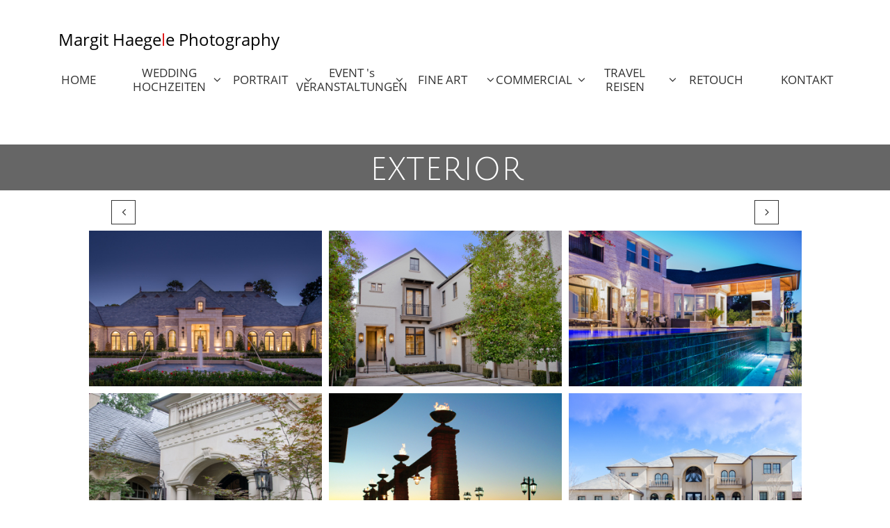

--- FILE ---
content_type: text/html
request_url: https://mh-photography.info/exterior
body_size: 8800
content:
<!DOCTYPE html PUBLIC "-//W3C//DTD XHTML 1.0 Transitional//EN" "http://www.w3.org/TR/xhtml1/DTD/xhtml1-transitional.dtd">
<html xmlns="http://www.w3.org/1999/xhtml">
<head>
<title>EXTERIOR</title>
<meta http-equiv="Content-Type" content="text/html; charset=utf-8"/>
<meta http-equiv="X-UA-Compatible" content="IE=edge">
<meta name="SKYPE_TOOLBAR" content="SKYPE_TOOLBAR_PARSER_COMPATIBLE"/>
<meta name="HandheldFriendly" content="True" />
<meta name="MobileOptimized" content="1024" />
<meta name="viewport" content="width=1024" /> 
<link rel="shortcut icon" href="https://storage.googleapis.com/wzukusers/user-29485433/images/fav-5bef466b7090ahhSjAzE/favicon.ico?v=fav-5bef466b7090ahhSjAzE" type="image/x-icon" />
<link rel="icon" type="image/png" href="https://storage.googleapis.com/wzukusers/user-29485433/images/fav-5bef466b7090ahhSjAzE/favicon-16x16.png?v=fav-5bef466b7090ahhSjAzE" sizes="16x16">
<link rel="icon" type="image/png" href="https://storage.googleapis.com/wzukusers/user-29485433/images/fav-5bef466b7090ahhSjAzE/favicon-32x32.png?v=fav-5bef466b7090ahhSjAzE" sizes="32x32">
<link rel="icon" type="image/png" href="https://storage.googleapis.com/wzukusers/user-29485433/images/fav-5bef466b7090ahhSjAzE/favicon-96x96.png?v=fav-5bef466b7090ahhSjAzE" sizes="96x96">
<link rel="icon" type="image/png" href="https://storage.googleapis.com/wzukusers/user-29485433/images/fav-5bef466b7090ahhSjAzE/favicon-160x160.png?v=fav-5bef466b7090ahhSjAzE" sizes="160x160">
<link rel="icon" type="image/png" href="https://storage.googleapis.com/wzukusers/user-29485433/images/fav-5bef466b7090ahhSjAzE/favicon-196x196.png?v=fav-5bef466b7090ahhSjAzE" sizes="196x196">
<link rel="apple-touch-icon" href="https://storage.googleapis.com/wzukusers/user-29485433/images/fav-5bef466b7090ahhSjAzE/apple-touch-icon.png?v=fav-5bef466b7090ahhSjAzE" />
<link rel="apple-touch-icon" sizes="57x57" href="https://storage.googleapis.com/wzukusers/user-29485433/images/fav-5bef466b7090ahhSjAzE/apple-touch-icon-57x57.png?v=fav-5bef466b7090ahhSjAzE">
<link rel="apple-touch-icon" sizes="60x60" href="https://storage.googleapis.com/wzukusers/user-29485433/images/fav-5bef466b7090ahhSjAzE/apple-touch-icon-60x60.png?v=fav-5bef466b7090ahhSjAzE">
<link rel="apple-touch-icon" sizes="72x72" href="https://storage.googleapis.com/wzukusers/user-29485433/images/fav-5bef466b7090ahhSjAzE/apple-touch-icon-72x72.png?v=fav-5bef466b7090ahhSjAzE">
<link rel="apple-touch-icon" sizes="114x114" href="https://storage.googleapis.com/wzukusers/user-29485433/images/fav-5bef466b7090ahhSjAzE/apple-touch-icon-114x114.png?v=fav-5bef466b7090ahhSjAzE">
<link rel="apple-touch-icon" sizes="120x120" href="https://storage.googleapis.com/wzukusers/user-29485433/images/fav-5bef466b7090ahhSjAzE/apple-touch-icon-120x120.png?v=fav-5bef466b7090ahhSjAzE">
<link rel="apple-touch-icon" sizes="152x152" href="https://storage.googleapis.com/wzukusers/user-29485433/images/fav-5bef466b7090ahhSjAzE/apple-touch-icon-152x152.png?v=fav-5bef466b7090ahhSjAzE">
<meta name="msapplication-square70x70logo" content="https://storage.googleapis.com/wzukusers/user-29485433/images/fav-5bef466b7090ahhSjAzE/mstile-70x70.png?v=fav-5bef466b7090ahhSjAzE" />
<meta name="msapplication-square144x144logo" content="https://storage.googleapis.com/wzukusers/user-29485433/images/fav-5bef466b7090ahhSjAzE/mstile-144x144.png?v=fav-5bef466b7090ahhSjAzE" />
<meta name="msapplication-square150x150logo" content="https://storage.googleapis.com/wzukusers/user-29485433/images/fav-5bef466b7090ahhSjAzE/mstile-150x150.png?v=fav-5bef466b7090ahhSjAzE" />
<meta name="msapplication-wide310x150logo" content="https://storage.googleapis.com/wzukusers/user-29485433/images/fav-5bef466b7090ahhSjAzE/mstile-310x150.png?v=fav-5bef466b7090ahhSjAzE" />
<meta name="msapplication-square310x310logo" content="https://storage.googleapis.com/wzukusers/user-29485433/images/fav-5bef466b7090ahhSjAzE/mstile-310x310.png?v=fav-5bef466b7090ahhSjAzE" />


<meta name="twitter:card" content="summary"/>
<meta property="og:image" content="https://storage.googleapis.com/wzsitethumbnails/site-46176320/800x500.jpg"/>
<meta property="og:image:width" content="800"/>
<meta property="og:image:height" content="500"/>

<script type="text/javascript">
var _gaq = undefined; var ga = undefined;
</script>

<script type="text/javascript">
var _fc;window.getInsights=function(a,b){_fc||(_fc=a,a=null),window.AMInsights?(_fc&&(_fc(window.AMInsights),_fc=null),a&&a(window.AMInsights)):(b=b||25,setTimeout(function(){window.getInsights(a,2*b)},b))};
</script>
<script type="text/javascript" src="https://149B4.wpc.azureedge.net/80149B4/insights/t.js?brand=SiteBuilder&v=g-202209211109488474" async></script>
<script type="text/javascript">
window.getInsights(function(insights){insights.init('6cc47b6a-6992-4f64-a115-ee97954887c7');});
</script>

<link rel='stylesheet' type='text/css' href='https://components.mywebsitebuilder.com/g-202209211109488474/viewer-sitebuilder/viewer.css'/>

<script type='text/javascript'>
var PageData = {"baseAddress":"mh-photography.info","ServicesBasePath":"","isTablet":false,"siteSettings":{"behanceSocialLinkId":"{\"type\":\"behance\",\"title\":\"Behance\",\"url\":\"http://www.behance.com\"}","doneFirstPublish":"true","dribbbleSocialLinkId":"{\"type\":\"dribbble\",\"title\":\"Dribbble\",\"url\":\"http://www.dribbble.com\"}","enableColumnsGrid":"false","etsySocialLinkId":"{\"type\":\"etsy\",\"title\":\"Etsy\",\"url\":\"http://www.etsy.com\"}","facebookSocialLinkId":"{\"type\":\"facebook\",\"title\":\"Facebook\",\"url\":\"https://www.facebook.com/MH-Photography-265443250141237/\"}","flickrSocialLinkId":"{\"type\":\"flickr\",\"title\":\"Flickr\",\"url\":\"http://www.flickr.com\"}","googlePlusSocialLinkId":"{\"type\":\"googlePlus\",\"title\":\"Google+\",\"url\":\"http://plus.google.com/102807070514589490248/about\"}","instagramSocialLinkId":"{\"type\":\"instagram\",\"title\":\"Instagram\",\"url\":\"http://www.instagram.com\"}","isFirstMobileUse":"true","isFirstPreview":"true","linkedinSocialLinkId":"{\"type\":\"linkedin\",\"title\":\"LinkedIn\",\"url\":\"http://www.linkedin.com\"}","picasaSocialLinkId":"{\"type\":\"picasa\",\"title\":\"Picasa\",\"url\":\"http://www.picasa.com\"}","pinterestSocialLinkId":"{\"type\":\"pinterest\",\"title\":\"Pinterest\",\"url\":\"http://www.pinterest.com\"}","redditSocialLinkId":"{\"type\":\"reddit\",\"title\":\"Reddit\",\"url\":\"http://www.reddit.com\"}","renrenSocialLinkId":"{\"type\":\"renren\",\"title\":\"Renren\",\"url\":\"http://www.renren.com\"}","showAlwaysColumnsGrid":"false","soundCloudSocialLinkId":"{\"type\":\"soundCloud\",\"title\":\"SoundCloud\",\"url\":\"http://www.soundcloud.com\"}","tripAdvisorSocialLinkId":"{\"type\":\"tripAdvisor\",\"title\":\"Trip Advisor\",\"url\":\"http://www.tripadvisor.com\"}","tumblrSocialLinkId":"{\"type\":\"tumblr\",\"title\":\"Tumblr\",\"url\":\"http://www.tumblr.com\"}","twitterSocialLinkId":"{\"type\":\"twitter\",\"title\":\"Twitter\",\"url\":\"https://twitter.com/sitebuilderhelp\"}","vimeoSocialLinkId":"{\"type\":\"vimeo\",\"title\":\"Vimeo\",\"url\":\"http://www.vimeo.com\"}","vkSocialLinkId":"{\"type\":\"vk\",\"title\":\"VK\",\"url\":\"http://www.vk.com\"}","weiboSocialLinkId":"{\"type\":\"weibo\",\"title\":\"Weibo\",\"url\":\"http://www.weibo.com\"}","youtubeSocialLinkId":"{\"type\":\"youtube\",\"title\":\"Youtube\",\"url\":\"http://www.youtube.com\"}"},"defaultAjaxPageID":"id1505664851000","PageNotFound":false};
var Global = {"FacebookAppID":null,"IsMobileView":false,"IsTabletView":false,"IsMobileClient":false,"CloudflareOptions":6,"SiteID":46176320};
var SiteInformation = {"groupId":46176320,"isPublished":false,"limitations":{"video":{"limitation":{"isLimited":true},"dialog":{"isDiscount":false}},"pages":{"limitation":{"isLimited":true},"dialog":{"isDiscount":false}},"ecommerce":{"limitation":{"isLimited":true},"dialog":{"isDiscount":false}},"publish":{"limitation":{"isLimited":true},"dialog":{"isDiscount":false}},"stats":{"limitation":{"isLimited":false},"dialog":{"isDiscount":false}},"storage":{"limitation":{"isLimited":true},"dialog":{"isDiscount":false}},"file":{"limitation":{"isLimited":true},"dialog":{"isDiscount":false}},"premium":{"limitation":{"isLimited":false},"dialog":{"isDiscount":false}},"mobile":{"limitation":{"isLimited":true},"dialog":{"isDiscount":false}},"newSites":{"limitation":{"isLimited":true},"dialog":{"isDiscount":false}},"favicon":{"limitation":{"isLimited":true},"dialog":{"isDiscount":false}},"embedded":{"limitation":{"isLimited":true},"dialog":{"isDiscount":false}},"bannerFeature":{"limitation":{"isLimited":false},"dialog":{"isDiscount":false},"iframeUrl":"https://components.mywebsitebuilder.com/sitebuilder/freebanner.html","iframeHeight":"66px"},"history":{"limitation":{"isLimited":true},"dialog":{"isDiscount":false}},"posts":{"limitation":{"isLimited":true},"dialog":{"isDiscount":false}},"hdvideo":{"limitation":{"isLimited":true},"dialog":{"isDiscount":false}},"totalPages":{"limitation":{"isLimited":true},"dialog":{"isDiscount":false}},"advancedStats":{"limitation":{"isLimited":false},"dialog":{"isDiscount":false}},"form":{"limitation":{"isLimited":true},"dialog":{"isDiscount":false}}},"isPremium":true,"isSaved":false,"siteType":0,"isTemplate":false,"baseVersion":"85007502","isFirstSiteVersion":false,"hasSites":false,"storeInformation":{},"appMarketInformation":{}};
var Settings = {"UserStorageUrlsMap":{"2":"https://wzukusers.blob.core.windows.net/user-{0}/","6":"https://storage.googleapis.com/wzukusers/user-{0}/","61":"https://storage.googleapis.com/wzukusers/user-{0}/","100":"https://storage.googleapis.com/te-hosted-sites/user-{0}/","105":"https://storage.googleapis.com/te-sitey-sites/user-{0}/","103":"https://storage.googleapis.com/te-websitebuilder-sites/user-{0}/","102":"https://storage.googleapis.com/te-sitelio-sites/user-{0}/","106":"https://storage.googleapis.com/te-sitebuilder-sites/user-{0}/"},"WebzaiStorageUrlsMap":{"2":"https://wzuk.blob.core.windows.net/assets/","6":"https://storage.googleapis.com/wzuk/assets/","61":"https://storage.googleapis.com/wzuk/assets/"},"InsightsTrackerUrl":"https://149B4.wpc.azureedge.net/80149B4/insights","GoogleMapsApiKey":"AIzaSyB0Y_Se6ML5I_sabSoSyMg004wY1XUoBaY","RecaptchaSiteKey":"6LeezEMUAAAAABxJKN1gbtMmzRN6C2CfFD1E6r0U","StaticContentUrl":"https://webzaidev.blob.core.windows.net/","ServiceAddress":"https://editor.sitebuilder.com/","ApplicationRoot":"https://components.mywebsitebuilder.com/g-202209211109488474","Brand":6,"ApplicationDomain":"sitebuilder.com","YoutubeApiKey":"","InstagramClientId":"483843269120637","AppsIframeRoot":"https://components.mywebsitebuilder.com","AppVersion":"g-202209211109488474","DevelopmentMode":"","ServiceEndpoints":{"Store":{"EmbedApi":"https://embed.sitebuilder.com/dist/src/","PublicApi":"https://store-api.sitebuilder.com/v1/"},"Storage":null},"ImageProxy":"https://images.builderservices.io/s/?","DataProxy":"https://data.mywebsitebuilder.com","IsApiPartner":false,"BrandName":"SiteBuilder","RaygunSettings":null,"FreeBannerUrl":"https://components.mywebsitebuilder.com/sitebuilder/freebanner.html"};

</script>
<script src='https://components.mywebsitebuilder.com/g-202209211109488474/viewer/viewer.js' type='text/javascript'></script>

<script src='https://storage.googleapis.com/te-sitebuilder-sites/user-29485433/sites/46176320/59822b3b4aec8KIQ7e32/6f8c628ee7884d4f868981e4213d08ae.js?1663940765' type='text/javascript'></script>
<script src='https://storage.googleapis.com/te-sitebuilder-sites/user-29485433/sites/46176320/59822b3b4aec8KIQ7e32/6fe10aa918244063a1696da22a3f4ed7.js?1663940765' type='text/javascript'></script>
<script src='https://storage.googleapis.com/te-sitebuilder-sites/user-29485433/sites/46176320/59822b3b4aec8KIQ7e32/1425e07ddc0e4d61bb84dd74384d451c.js?1663940765' type='text/javascript'></script>
<script type='text/javascript'>
var SiteFilesMap = {"page-1403784258535":"https://storage.googleapis.com/te-sitebuilder-sites/user-29485433/sites/46176320/59822b3b4aec8KIQ7e32/eb498647d8604d3a99ba50a5785ef0b8.js","page-1405543172939":"https://storage.googleapis.com/te-sitebuilder-sites/user-29485433/sites/46176320/59822b3b4aec8KIQ7e32/9b0f96ade7c54daf8aa57517ff37bb8c.js","page-1405553424582":"https://storage.googleapis.com/te-sitebuilder-sites/user-29485433/sites/46176320/59822b3b4aec8KIQ7e32/265f0c8388d646079323ed4daf8e4c3f.js","page-1405553426710":"https://storage.googleapis.com/te-sitebuilder-sites/user-29485433/sites/46176320/59822b3b4aec8KIQ7e32/8f1beaf632284297a044cc4eadf8491d.js","page-1405553429011":"https://storage.googleapis.com/te-sitebuilder-sites/user-29485433/sites/46176320/59822b3b4aec8KIQ7e32/15586baea5c8448ea202f091a49cd3d5.js","page-1405543174614":"https://storage.googleapis.com/te-sitebuilder-sites/user-29485433/sites/46176320/59822b3b4aec8KIQ7e32/59735aae550b46a1b4cdba9c873c6071.js","page-id1501707323893":"https://storage.googleapis.com/te-sitebuilder-sites/user-29485433/sites/46176320/59822b3b4aec8KIQ7e32/083d3b772ea245ffaa437b99a934d71b.js","page-id1501707350513":"https://storage.googleapis.com/te-sitebuilder-sites/user-29485433/sites/46176320/59822b3b4aec8KIQ7e32/806a973008634049b56ca036f50bca01.js","page-id1501793309091":"https://storage.googleapis.com/te-sitebuilder-sites/user-29485433/sites/46176320/59822b3b4aec8KIQ7e32/b6a6741f13544a698ab8fd34625b3108.js","page-id1501797328986":"https://storage.googleapis.com/te-sitebuilder-sites/user-29485433/sites/46176320/59822b3b4aec8KIQ7e32/7f6870e13a33469793a5fca29f0709f1.js","page-id1504031985004":"https://storage.googleapis.com/te-sitebuilder-sites/user-29485433/sites/46176320/59822b3b4aec8KIQ7e32/05fcb0e782ab49e5a7f0f37048985987.js","page-id1504795804066":"https://storage.googleapis.com/te-sitebuilder-sites/user-29485433/sites/46176320/59822b3b4aec8KIQ7e32/01851169f2524c77a779fcbf2ab038ea.js","page-id1504796004479":"https://storage.googleapis.com/te-sitebuilder-sites/user-29485433/sites/46176320/59822b3b4aec8KIQ7e32/a399e1c05bc14d21b5d731f3412beccc.js","page-id1505145068556":"https://storage.googleapis.com/te-sitebuilder-sites/user-29485433/sites/46176320/59822b3b4aec8KIQ7e32/72518c592dae44f8aa6ab8132b066f08.js","page-id1505602853983":"https://storage.googleapis.com/te-sitebuilder-sites/user-29485433/sites/46176320/59822b3b4aec8KIQ7e32/b35e28705d80400e81c89a97ed86b031.js","page-id1505664851000":"https://storage.googleapis.com/te-sitebuilder-sites/user-29485433/sites/46176320/59822b3b4aec8KIQ7e32/6fe10aa918244063a1696da22a3f4ed7.js","page-id1506103340769":"https://storage.googleapis.com/te-sitebuilder-sites/user-29485433/sites/46176320/59822b3b4aec8KIQ7e32/c3564fca0ae9410e99239dbaa6f4f6f4.js","page-id1507928158444":"https://storage.googleapis.com/te-sitebuilder-sites/user-29485433/sites/46176320/59822b3b4aec8KIQ7e32/6930126a5a544f009f56ce8ee192244e.js","page-id1507932623326":"https://storage.googleapis.com/te-sitebuilder-sites/user-29485433/sites/46176320/59822b3b4aec8KIQ7e32/d30e9ec6f2f4464c89bc6a74c125769b.js","page-id1507994848022":"https://storage.googleapis.com/te-sitebuilder-sites/user-29485433/sites/46176320/59822b3b4aec8KIQ7e32/4aba0bfb9cb64318b7d5674b11894a70.js","page-id1548087556940":"https://storage.googleapis.com/te-sitebuilder-sites/user-29485433/sites/46176320/59822b3b4aec8KIQ7e32/87c92562174e4f7982c529437646b2e5.js","page-id1582908494948":"https://storage.googleapis.com/te-sitebuilder-sites/user-29485433/sites/46176320/59822b3b4aec8KIQ7e32/69e316aa5ace447ba3e39de23f6aa053.js","page-id1663837230479":"https://storage.googleapis.com/te-sitebuilder-sites/user-29485433/sites/46176320/59822b3b4aec8KIQ7e32/49266f13d1b34f14964b19eb9d387df5.js","master-1343569893636":"https://storage.googleapis.com/te-sitebuilder-sites/user-29485433/sites/46176320/59822b3b4aec8KIQ7e32/1425e07ddc0e4d61bb84dd74384d451c.js","site-structure":"https://storage.googleapis.com/te-sitebuilder-sites/user-29485433/sites/46176320/59822b3b4aec8KIQ7e32/6f8c628ee7884d4f868981e4213d08ae.js"};
</script>


<style type="text/css"> #mobile-loading-screen, #desktop-loading-screen{position:absolute;left:0;top:0;right:0;bottom:0;z-index:100000000;background:white url('[data-uri]') center center no-repeat;} body.state-loading-mobile-viewer, body.state-loading-mobile-viewer .page-element, body.state-loading-mobile-viewer #body-element, body.state-loading-desktop-viewer, body.state-loading-desktop-viewer .page-element, body.state-loading-desktop-viewer #body-element{height:100%;width:100%;overflow-y:hidden !important;} </style>
<script type="text/javascript">
var DynamicPageContent = null;
var DBSiteMetaData = { "pagesStructureInformation":{"pagesData":{"1403784258535":{"metaTags":"","headerCode":"","footerCode":"","tags":[],"id":"1403784258535","pageID":null,"pid":null,"title":"HOME","name":null,"pageTitle":"Margit Haegele Photography","description":"Margit is a creative Professional Fine Art and Commercial Photographer, kreative Hochzeitsfotografin in Schwäbisch Gmünd ","keyWords":"Schwäbisch Gmünd, Hochzeits Fotograf, Verlobung, Veranstaltungen, Album Design,Fine Art Photography, Commercial Photography, Travel People Wedding Photography, ","index":1,"isHomePage":true,"shareStyle":true,"useNameASTitle":false,"supportsMobileStates":true,"urlAlias":"","useNameASUrl":false,"useDefaultTitle":false,"masterPageListName":"","masterPageType":"","isSearchEngineDisabled":false},"1405543172939":{"metaTags":"","headerCode":"","footerCode":"","tags":[],"id":"1405543172939","pageID":null,"pid":null,"title":"COMMERCIAL","name":null,"pageTitle":"commercial","description":"","keyWords":"","index":13,"isHomePage":false,"shareStyle":true,"useNameASTitle":true,"supportsMobileStates":true,"urlAlias":"commercial","useNameASUrl":true,"useDefaultTitle":false,"masterPageListName":"","masterPageType":"","isSearchEngineDisabled":false},"1405553424582":{"metaTags":"","headerCode":"","footerCode":"","tags":[],"id":"1405553424582","pageID":null,"pid":null,"title":"WEDDING\nHOCHZEITEN","name":null,"pageTitle":"","description":"Hochzeits Fotografie in Schwäbisch Gmünd, Ostalbkreis, Weltweit Hochzeitsreisen","keyWords":"Hochzeits Fotografie in Schwäbisch Gmünd, Ostalbkreis, Weltweit Hochzeitsreisen, Verlobung, Feste, Feiern, Veranstaltungen, Prospekte, Werbe Fotografie, Porträt, Hochzeits Album Design","index":2,"isHomePage":false,"shareStyle":true,"useNameASTitle":true,"supportsMobileStates":true,"urlAlias":"wedding-hochzeiten","useNameASUrl":true,"useDefaultTitle":false,"masterPageListName":"","masterPageType":"","isSearchEngineDisabled":false},"1405553426710":{"metaTags":"","headerCode":"","footerCode":"","tags":[],"id":"1405553426710","pageID":null,"pid":null,"title":"PORTRAIT","name":null,"pageTitle":"","description":"","keyWords":"","index":5,"isHomePage":false,"shareStyle":true,"useNameASTitle":true,"supportsMobileStates":true,"urlAlias":"portrait","useNameASUrl":true,"useDefaultTitle":false,"masterPageListName":"","masterPageType":"","isSearchEngineDisabled":false},"1405553429011":{"metaTags":"","headerCode":"","footerCode":"","tags":[],"id":"1405553429011","pageID":null,"pid":null,"title":"KIDS & BABIES","name":null,"pageTitle":"","description":"","keyWords":"","index":6,"isHomePage":false,"shareStyle":true,"useNameASTitle":true,"supportsMobileStates":true,"urlAlias":"kids-babies","useNameASUrl":true,"useDefaultTitle":false,"masterPageListName":"","masterPageType":"","isSearchEngineDisabled":false},"1405543174614":{"metaTags":"","headerCode":"","footerCode":"","tags":[],"id":"1405543174614","pageID":null,"pid":null,"title":"CONTACT","name":null,"pageTitle":"","description":"","keyWords":"","index":21,"isHomePage":false,"shareStyle":true,"useNameASTitle":true,"supportsMobileStates":true,"urlAlias":"contact","useNameASUrl":true,"useDefaultTitle":false,"masterPageListName":"","masterPageType":"","isSearchEngineDisabled":false,"menu":{"isDesktopDisabled":true,"isMobileDisabled":true}},"id1501707323893":{"metaTags":"","headerCode":"","footerCode":"","tags":[],"id":"id1501707323893","pageID":null,"pid":null,"title":"FINE ART","name":null,"pageTitle":"","description":"Fine Art Hochzeits Fotografie in Schwäbisch Gmünd, Ostalbkreis, Weltweit Hochzeitsreisen, Verlobung, Feste, Feiern, Veranstaltungen, Prospekte, Werbe Fotografie, Porträt, Hochzeits Album Design","keyWords":"Hochzeits Fotografie in Schwäbisch Gmünd, Ostalbkreis, Weltweit Hochzeitsreisen, Verlobung, Feste, Feiern, Veranstaltungen, Prospekte, Werbe Fotografie, Porträt, Hochzeits Album Design","index":11,"isHomePage":false,"shareStyle":true,"useNameASTitle":false,"supportsMobileStates":true,"urlAlias":"fine-art","useNameASUrl":true,"useDefaultTitle":false,"masterPageListName":"","masterPageType":"","isSearchEngineDisabled":false},"id1501707350513":{"metaTags":"","headerCode":"","footerCode":"","tags":[],"id":"id1501707350513","pageID":null,"pid":null,"title":"TRAVEL\nREISEN","name":null,"pageTitle":"","description":"","keyWords":"","index":18,"isHomePage":false,"shareStyle":true,"useNameASTitle":false,"supportsMobileStates":true,"urlAlias":"travel-reisen","useNameASUrl":true,"useDefaultTitle":false,"masterPageListName":"","masterPageType":"","isSearchEngineDisabled":false},"id1501793309091":{"metaTags":"","headerCode":"","footerCode":"","tags":[],"id":"id1501793309091","pageID":null,"pid":null,"title":"ENGAGEMENT","name":null,"pageTitle":"","description":"Verlobungsfeiern Verlobungs Fotografie","keyWords":"Hochzeits Fotografie in Schwäbisch Gmünd, Ostalbkreis, Weltweit Hochzeitsreisen, Verlobung, Feste, Feiern, Veranstaltungen, Prospekte, Werbe Fotografie, Porträt","index":3,"isHomePage":false,"shareStyle":true,"useNameASTitle":false,"supportsMobileStates":true,"urlAlias":"engagement","useNameASUrl":true,"useDefaultTitle":false,"masterPageListName":"","masterPageType":"","isSearchEngineDisabled":false},"id1501797328986":{"metaTags":"","headerCode":"","footerCode":"","tags":[],"id":"id1501797328986","pageID":null,"pid":null,"title":"ADVERTISING","name":null,"pageTitle":"","description":"","keyWords":"","index":17,"isHomePage":false,"shareStyle":true,"useNameASTitle":false,"supportsMobileStates":true,"urlAlias":"advertising","useNameASUrl":true,"useDefaultTitle":false,"masterPageListName":"","masterPageType":"","isSearchEngineDisabled":false},"id1504031985004":{"metaTags":"","headerCode":"","footerCode":"","tags":[],"id":"id1504031985004","pageID":null,"pid":null,"title":"POP ART","name":null,"pageTitle":"","description":"","keyWords":"Pop Art in Schwäbisch Gmünd, Ostalbkreis, Weltweit Hochzeitsreisen, Verlobung, Feste, Feiern, Veranstaltungen, Prospekte, Werbe Fotografie, Porträt, Hochzeits Album Design","index":12,"isHomePage":false,"shareStyle":true,"useNameASTitle":false,"supportsMobileStates":true,"urlAlias":"pop-art","useNameASUrl":true,"useDefaultTitle":false,"masterPageListName":"","masterPageType":"","isSearchEngineDisabled":false},"id1504795804066":{"metaTags":"","headerCode":"","footerCode":"","tags":[],"id":"id1504795804066","pageID":null,"pid":null,"title":"EVENT 's\nVERANSTALTUNGEN","name":null,"pageTitle":"","description":"Schwäbisch Gmünd Hochzeiten, Veranstaltungen, Verlobungs Fotografie","keyWords":"Schwäbisch Gmünd, Hochzeiten, Hochzeitsfotografie, Verlobung, Feste, Veranstaltungen, Ostalbkreis","index":7,"isHomePage":false,"shareStyle":true,"useNameASTitle":false,"supportsMobileStates":true,"urlAlias":"event-s-veranstaltungen","useNameASUrl":true,"useDefaultTitle":false,"masterPageListName":"","masterPageType":"","isSearchEngineDisabled":false},"id1504796004479":{"metaTags":"","headerCode":"","footerCode":"","tags":[],"id":"id1504796004479","pageID":null,"pid":null,"title":"RETOUCH","name":null,"pageTitle":"","description":"","keyWords":"","index":20,"isHomePage":false,"shareStyle":true,"useNameASTitle":false,"supportsMobileStates":true,"urlAlias":"retouch","useNameASUrl":true,"useDefaultTitle":false,"masterPageListName":"","masterPageType":"","isSearchEngineDisabled":false},"id1505145068556":{"metaTags":"","headerCode":"","footerCode":"","tags":[],"id":"id1505145068556","pageID":null,"pid":null,"title":"COWBOYs and NATIVE AMERICANs","name":null,"pageTitle":"","description":"","keyWords":"","index":19,"isHomePage":false,"shareStyle":true,"useNameASTitle":false,"supportsMobileStates":true,"urlAlias":"cowboys-and-native-americans","useNameASUrl":true,"useDefaultTitle":false,"masterPageListName":"","masterPageType":"","isSearchEngineDisabled":false},"id1505602853983":{"metaTags":"","headerCode":"","footerCode":"","tags":[],"id":"id1505602853983","pageID":null,"pid":null,"title":"INTERIOR","name":null,"pageTitle":"","description":"","keyWords":"","index":16,"isHomePage":false,"shareStyle":true,"useNameASTitle":false,"supportsMobileStates":true,"urlAlias":"interior","useNameASUrl":true,"useDefaultTitle":false,"masterPageListName":"","masterPageType":"","isSearchEngineDisabled":false},"id1505664851000":{"metaTags":"","headerCode":"","footerCode":"","tags":[],"id":"id1505664851000","pageID":null,"pid":null,"title":"EXTERIOR","name":null,"pageTitle":"","description":"","keyWords":"","index":15,"isHomePage":false,"shareStyle":true,"useNameASTitle":false,"supportsMobileStates":true,"urlAlias":"exterior","useNameASUrl":true,"useDefaultTitle":false,"masterPageListName":"","masterPageType":"","isSearchEngineDisabled":false},"id1506103340769":{"metaTags":"","headerCode":"","footerCode":"","tags":[],"id":"id1506103340769","pageID":null,"pid":null,"title":"ARCHITECTURE","name":null,"pageTitle":"","description":"","keyWords":"","index":14,"isHomePage":false,"shareStyle":true,"useNameASTitle":false,"supportsMobileStates":true,"urlAlias":"architecture","useNameASUrl":true,"useDefaultTitle":false,"masterPageListName":"","masterPageType":"","isSearchEngineDisabled":false},"id1507928158444":{"metaTags":"","headerCode":"","footerCode":"","tags":[],"id":"id1507928158444","pageID":null,"pid":null,"title":"AFSP","name":null,"pageTitle":"","description":"","keyWords":"","index":8,"isHomePage":false,"shareStyle":true,"useNameASTitle":false,"supportsMobileStates":true,"urlAlias":"afsp","useNameASUrl":true,"useDefaultTitle":false,"masterPageListName":"","masterPageType":"","isSearchEngineDisabled":false},"id1507932623326":{"metaTags":"","headerCode":"","footerCode":"","tags":[],"id":"id1507932623326","pageID":null,"pid":null,"title":"OUT & EQUAL CONVENTION","name":null,"pageTitle":"","description":"","keyWords":"","index":9,"isHomePage":false,"shareStyle":true,"useNameASTitle":false,"supportsMobileStates":true,"urlAlias":"out-equal-convention","useNameASUrl":true,"useDefaultTitle":false,"masterPageListName":"","masterPageType":"","isSearchEngineDisabled":false},"id1507994848022":{"metaTags":"","headerCode":"","footerCode":"","tags":[],"id":"id1507994848022","pageID":null,"pid":null,"title":"Grace Project","name":null,"pageTitle":"","description":"","keyWords":"","index":10,"isHomePage":false,"shareStyle":true,"useNameASTitle":false,"supportsMobileStates":true,"urlAlias":"grace-project","useNameASUrl":true,"useDefaultTitle":false,"masterPageListName":"","masterPageType":"","isSearchEngineDisabled":false},"id1548087556940":{"metaTags":"","headerCode":"","footerCode":"","tags":[],"id":"id1548087556940","pageID":null,"pid":null,"title":"ALBUM DESIGN","name":null,"pageTitle":"","description":"Hochzeits Album Design","keyWords":"Hochzeits Fotografie in Schwäbisch Gmünd, Ostalbkreis, Weltweit Hochzeitsreisen, Verlobung, Feste, Feiern, Veranstaltungen, Prospekte, Werbe Fotografie, Porträt, Hochzeits Album Design","index":4,"isHomePage":false,"shareStyle":true,"useNameASTitle":false,"supportsMobileStates":true,"urlAlias":"album-design","useNameASUrl":true,"useDefaultTitle":false,"masterPageListName":"","masterPageType":"","isSearchEngineDisabled":false},"id1582908494948":{"metaTags":"","headerCode":"","footerCode":"","tags":[],"id":"id1582908494948","pageID":null,"pid":188061,"title":"REPORTAGE PORTFOLIO","name":null,"pageTitle":"","description":"","keyWords":"","index":22,"isHomePage":false,"shareStyle":false,"useNameASTitle":false,"supportsMobileStates":true,"urlAlias":"reportage-portfolio","useNameASUrl":true,"useDefaultTitle":false,"masterPageListName":"","masterPageType":"","isSearchEngineDisabled":false,"menu":{"isDesktopDisabled":true,"isMobileDisabled":true}},"id1663837230479":{"metaTags":"","headerCode":"","footerCode":"","tags":[],"id":"id1663837230479","pageID":null,"pid":null,"title":"KONTAKT","name":null,"pageTitle":"","description":"","keyWords":"","index":23,"isHomePage":false,"shareStyle":false,"useNameASTitle":false,"supportsMobileStates":true,"urlAlias":"kontakt","useNameASUrl":true,"useDefaultTitle":false,"masterPageListName":"","masterPageType":"","isSearchEngineDisabled":false}},"pagesHierarchies": {"1405543172939":["id1501797328986","id1505602853983","id1505664851000","id1506103340769"],"1405553424582":["id1501793309091","id1548087556940"],"1405553426710":["1405553429011"],"id1501707323893":["id1504031985004"],"id1501707350513":["id1505145068556"],"id1504795804066":["id1507928158444","id1507932623326","id1507994848022"]}},"siteStructureInformation":{"masterPages": {"1343569893636":{"pagesIDs":["1403784258535","1405543172939","1405553424582","1405553426710","1405553429011","1405543174614","id1501707323893","id1501707350513","id1501793309091","id1501797328986","id1504031985004","id1504795804066","id1504796004479","id1505145068556","id1505602853983","id1505664851000","id1506103340769","id1507928158444","id1507932623326","id1507994848022","id1548087556940","id1582908494948","id1663837230479"]}},"listsInformation": {}} };
var TemporaryImages = {"id1507994848022":[101416178]};
Viewer.initialize();
</script>
</head>
<body class="state-loading-desktop-viewer">
<div id="desktop-loading-screen"></div>


<div id="body-element"></div>

</body>
</html>

